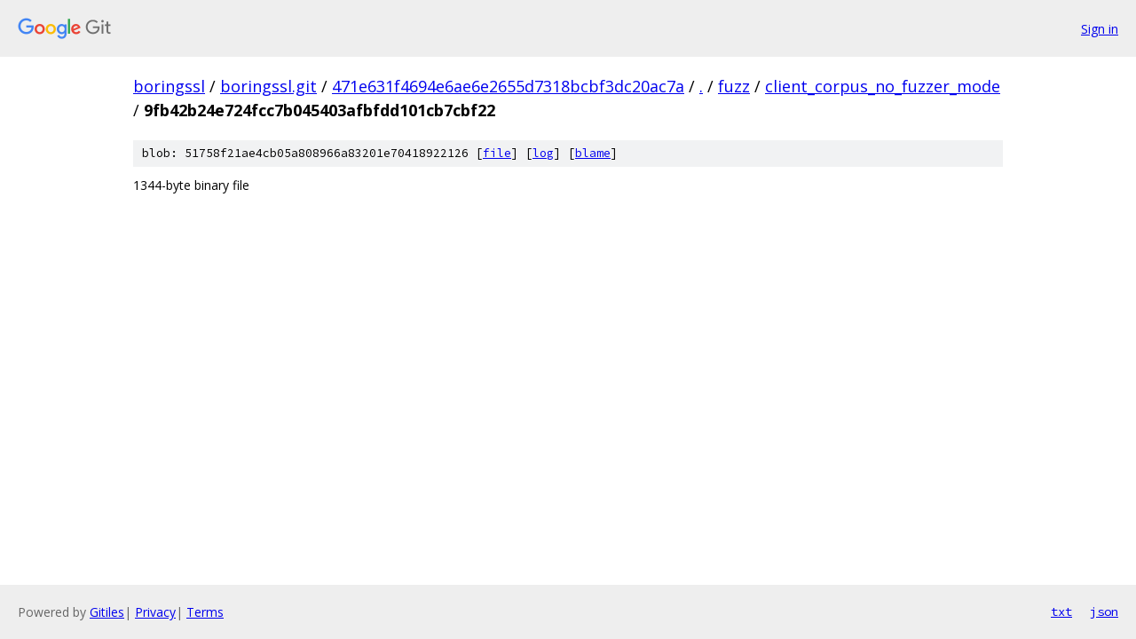

--- FILE ---
content_type: text/html; charset=utf-8
request_url: https://boringssl.googlesource.com/boringssl.git/+/471e631f4694e6ae6e2655d7318bcbf3dc20ac7a/fuzz/client_corpus_no_fuzzer_mode/9fb42b24e724fcc7b045403afbfdd101cb7cbf22
body_size: 700
content:
<!DOCTYPE html><html lang="en"><head><meta charset="utf-8"><meta name="viewport" content="width=device-width, initial-scale=1"><title>fuzz/client_corpus_no_fuzzer_mode/9fb42b24e724fcc7b045403afbfdd101cb7cbf22 - boringssl.git - Git at Google</title><link rel="stylesheet" type="text/css" href="/+static/base.css"><link rel="stylesheet" type="text/css" href="/+static/prettify/prettify.css"><!-- default customHeadTagPart --></head><body class="Site"><header class="Site-header"><div class="Header"><a class="Header-image" href="/"><img src="//www.gstatic.com/images/branding/lockups/2x/lockup_git_color_108x24dp.png" width="108" height="24" alt="Google Git"></a><div class="Header-menu"> <a class="Header-menuItem" href="https://accounts.google.com/AccountChooser?faa=1&amp;continue=https://boringssl.googlesource.com/login/boringssl.git/%2B/471e631f4694e6ae6e2655d7318bcbf3dc20ac7a/fuzz/client_corpus_no_fuzzer_mode/9fb42b24e724fcc7b045403afbfdd101cb7cbf22">Sign in</a> </div></div></header><div class="Site-content"><div class="Container "><div class="Breadcrumbs"><a class="Breadcrumbs-crumb" href="/?format=HTML">boringssl</a> / <a class="Breadcrumbs-crumb" href="/boringssl.git/">boringssl.git</a> / <a class="Breadcrumbs-crumb" href="/boringssl.git/+/471e631f4694e6ae6e2655d7318bcbf3dc20ac7a">471e631f4694e6ae6e2655d7318bcbf3dc20ac7a</a> / <a class="Breadcrumbs-crumb" href="/boringssl.git/+/471e631f4694e6ae6e2655d7318bcbf3dc20ac7a/">.</a> / <a class="Breadcrumbs-crumb" href="/boringssl.git/+/471e631f4694e6ae6e2655d7318bcbf3dc20ac7a/fuzz">fuzz</a> / <a class="Breadcrumbs-crumb" href="/boringssl.git/+/471e631f4694e6ae6e2655d7318bcbf3dc20ac7a/fuzz/client_corpus_no_fuzzer_mode">client_corpus_no_fuzzer_mode</a> / <span class="Breadcrumbs-crumb">9fb42b24e724fcc7b045403afbfdd101cb7cbf22</span></div><div class="u-sha1 u-monospace BlobSha1">blob: 51758f21ae4cb05a808966a83201e70418922126 [<a href="/boringssl.git/+/471e631f4694e6ae6e2655d7318bcbf3dc20ac7a/fuzz/client_corpus_no_fuzzer_mode/9fb42b24e724fcc7b045403afbfdd101cb7cbf22">file</a>] [<a href="/boringssl.git/+log/471e631f4694e6ae6e2655d7318bcbf3dc20ac7a/fuzz/client_corpus_no_fuzzer_mode/9fb42b24e724fcc7b045403afbfdd101cb7cbf22">log</a>] [<a href="/boringssl.git/+blame/471e631f4694e6ae6e2655d7318bcbf3dc20ac7a/fuzz/client_corpus_no_fuzzer_mode/9fb42b24e724fcc7b045403afbfdd101cb7cbf22">blame</a>]</div><div class="FileContents-binary">1344-byte binary file</div></div> <!-- Container --></div> <!-- Site-content --><footer class="Site-footer"><div class="Footer"><span class="Footer-poweredBy">Powered by <a href="https://gerrit.googlesource.com/gitiles/">Gitiles</a>| <a href="https://policies.google.com/privacy">Privacy</a>| <a href="https://policies.google.com/terms">Terms</a></span><span class="Footer-formats"><a class="u-monospace Footer-formatsItem" href="?format=TEXT">txt</a> <a class="u-monospace Footer-formatsItem" href="?format=JSON">json</a></span></div></footer></body></html>